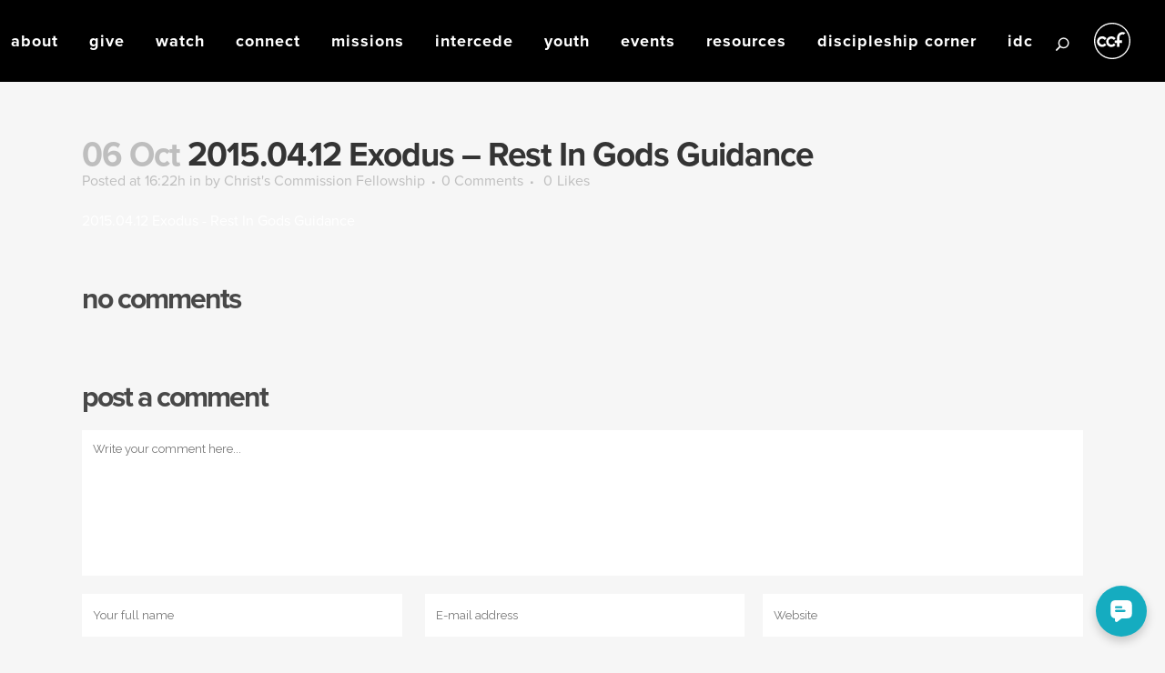

--- FILE ---
content_type: text/html; charset=utf-8
request_url: https://www.google.com/recaptcha/api2/anchor?ar=1&k=6LegmVAaAAAAANVVuhxbTnQkjafCoySi_55ug1yn&co=aHR0cHM6Ly93d3cuY2NmLm9yZy5waDo0NDM.&hl=en&v=PoyoqOPhxBO7pBk68S4YbpHZ&size=invisible&anchor-ms=20000&execute-ms=30000&cb=q1it859pyptl
body_size: 48959
content:
<!DOCTYPE HTML><html dir="ltr" lang="en"><head><meta http-equiv="Content-Type" content="text/html; charset=UTF-8">
<meta http-equiv="X-UA-Compatible" content="IE=edge">
<title>reCAPTCHA</title>
<style type="text/css">
/* cyrillic-ext */
@font-face {
  font-family: 'Roboto';
  font-style: normal;
  font-weight: 400;
  font-stretch: 100%;
  src: url(//fonts.gstatic.com/s/roboto/v48/KFO7CnqEu92Fr1ME7kSn66aGLdTylUAMa3GUBHMdazTgWw.woff2) format('woff2');
  unicode-range: U+0460-052F, U+1C80-1C8A, U+20B4, U+2DE0-2DFF, U+A640-A69F, U+FE2E-FE2F;
}
/* cyrillic */
@font-face {
  font-family: 'Roboto';
  font-style: normal;
  font-weight: 400;
  font-stretch: 100%;
  src: url(//fonts.gstatic.com/s/roboto/v48/KFO7CnqEu92Fr1ME7kSn66aGLdTylUAMa3iUBHMdazTgWw.woff2) format('woff2');
  unicode-range: U+0301, U+0400-045F, U+0490-0491, U+04B0-04B1, U+2116;
}
/* greek-ext */
@font-face {
  font-family: 'Roboto';
  font-style: normal;
  font-weight: 400;
  font-stretch: 100%;
  src: url(//fonts.gstatic.com/s/roboto/v48/KFO7CnqEu92Fr1ME7kSn66aGLdTylUAMa3CUBHMdazTgWw.woff2) format('woff2');
  unicode-range: U+1F00-1FFF;
}
/* greek */
@font-face {
  font-family: 'Roboto';
  font-style: normal;
  font-weight: 400;
  font-stretch: 100%;
  src: url(//fonts.gstatic.com/s/roboto/v48/KFO7CnqEu92Fr1ME7kSn66aGLdTylUAMa3-UBHMdazTgWw.woff2) format('woff2');
  unicode-range: U+0370-0377, U+037A-037F, U+0384-038A, U+038C, U+038E-03A1, U+03A3-03FF;
}
/* math */
@font-face {
  font-family: 'Roboto';
  font-style: normal;
  font-weight: 400;
  font-stretch: 100%;
  src: url(//fonts.gstatic.com/s/roboto/v48/KFO7CnqEu92Fr1ME7kSn66aGLdTylUAMawCUBHMdazTgWw.woff2) format('woff2');
  unicode-range: U+0302-0303, U+0305, U+0307-0308, U+0310, U+0312, U+0315, U+031A, U+0326-0327, U+032C, U+032F-0330, U+0332-0333, U+0338, U+033A, U+0346, U+034D, U+0391-03A1, U+03A3-03A9, U+03B1-03C9, U+03D1, U+03D5-03D6, U+03F0-03F1, U+03F4-03F5, U+2016-2017, U+2034-2038, U+203C, U+2040, U+2043, U+2047, U+2050, U+2057, U+205F, U+2070-2071, U+2074-208E, U+2090-209C, U+20D0-20DC, U+20E1, U+20E5-20EF, U+2100-2112, U+2114-2115, U+2117-2121, U+2123-214F, U+2190, U+2192, U+2194-21AE, U+21B0-21E5, U+21F1-21F2, U+21F4-2211, U+2213-2214, U+2216-22FF, U+2308-230B, U+2310, U+2319, U+231C-2321, U+2336-237A, U+237C, U+2395, U+239B-23B7, U+23D0, U+23DC-23E1, U+2474-2475, U+25AF, U+25B3, U+25B7, U+25BD, U+25C1, U+25CA, U+25CC, U+25FB, U+266D-266F, U+27C0-27FF, U+2900-2AFF, U+2B0E-2B11, U+2B30-2B4C, U+2BFE, U+3030, U+FF5B, U+FF5D, U+1D400-1D7FF, U+1EE00-1EEFF;
}
/* symbols */
@font-face {
  font-family: 'Roboto';
  font-style: normal;
  font-weight: 400;
  font-stretch: 100%;
  src: url(//fonts.gstatic.com/s/roboto/v48/KFO7CnqEu92Fr1ME7kSn66aGLdTylUAMaxKUBHMdazTgWw.woff2) format('woff2');
  unicode-range: U+0001-000C, U+000E-001F, U+007F-009F, U+20DD-20E0, U+20E2-20E4, U+2150-218F, U+2190, U+2192, U+2194-2199, U+21AF, U+21E6-21F0, U+21F3, U+2218-2219, U+2299, U+22C4-22C6, U+2300-243F, U+2440-244A, U+2460-24FF, U+25A0-27BF, U+2800-28FF, U+2921-2922, U+2981, U+29BF, U+29EB, U+2B00-2BFF, U+4DC0-4DFF, U+FFF9-FFFB, U+10140-1018E, U+10190-1019C, U+101A0, U+101D0-101FD, U+102E0-102FB, U+10E60-10E7E, U+1D2C0-1D2D3, U+1D2E0-1D37F, U+1F000-1F0FF, U+1F100-1F1AD, U+1F1E6-1F1FF, U+1F30D-1F30F, U+1F315, U+1F31C, U+1F31E, U+1F320-1F32C, U+1F336, U+1F378, U+1F37D, U+1F382, U+1F393-1F39F, U+1F3A7-1F3A8, U+1F3AC-1F3AF, U+1F3C2, U+1F3C4-1F3C6, U+1F3CA-1F3CE, U+1F3D4-1F3E0, U+1F3ED, U+1F3F1-1F3F3, U+1F3F5-1F3F7, U+1F408, U+1F415, U+1F41F, U+1F426, U+1F43F, U+1F441-1F442, U+1F444, U+1F446-1F449, U+1F44C-1F44E, U+1F453, U+1F46A, U+1F47D, U+1F4A3, U+1F4B0, U+1F4B3, U+1F4B9, U+1F4BB, U+1F4BF, U+1F4C8-1F4CB, U+1F4D6, U+1F4DA, U+1F4DF, U+1F4E3-1F4E6, U+1F4EA-1F4ED, U+1F4F7, U+1F4F9-1F4FB, U+1F4FD-1F4FE, U+1F503, U+1F507-1F50B, U+1F50D, U+1F512-1F513, U+1F53E-1F54A, U+1F54F-1F5FA, U+1F610, U+1F650-1F67F, U+1F687, U+1F68D, U+1F691, U+1F694, U+1F698, U+1F6AD, U+1F6B2, U+1F6B9-1F6BA, U+1F6BC, U+1F6C6-1F6CF, U+1F6D3-1F6D7, U+1F6E0-1F6EA, U+1F6F0-1F6F3, U+1F6F7-1F6FC, U+1F700-1F7FF, U+1F800-1F80B, U+1F810-1F847, U+1F850-1F859, U+1F860-1F887, U+1F890-1F8AD, U+1F8B0-1F8BB, U+1F8C0-1F8C1, U+1F900-1F90B, U+1F93B, U+1F946, U+1F984, U+1F996, U+1F9E9, U+1FA00-1FA6F, U+1FA70-1FA7C, U+1FA80-1FA89, U+1FA8F-1FAC6, U+1FACE-1FADC, U+1FADF-1FAE9, U+1FAF0-1FAF8, U+1FB00-1FBFF;
}
/* vietnamese */
@font-face {
  font-family: 'Roboto';
  font-style: normal;
  font-weight: 400;
  font-stretch: 100%;
  src: url(//fonts.gstatic.com/s/roboto/v48/KFO7CnqEu92Fr1ME7kSn66aGLdTylUAMa3OUBHMdazTgWw.woff2) format('woff2');
  unicode-range: U+0102-0103, U+0110-0111, U+0128-0129, U+0168-0169, U+01A0-01A1, U+01AF-01B0, U+0300-0301, U+0303-0304, U+0308-0309, U+0323, U+0329, U+1EA0-1EF9, U+20AB;
}
/* latin-ext */
@font-face {
  font-family: 'Roboto';
  font-style: normal;
  font-weight: 400;
  font-stretch: 100%;
  src: url(//fonts.gstatic.com/s/roboto/v48/KFO7CnqEu92Fr1ME7kSn66aGLdTylUAMa3KUBHMdazTgWw.woff2) format('woff2');
  unicode-range: U+0100-02BA, U+02BD-02C5, U+02C7-02CC, U+02CE-02D7, U+02DD-02FF, U+0304, U+0308, U+0329, U+1D00-1DBF, U+1E00-1E9F, U+1EF2-1EFF, U+2020, U+20A0-20AB, U+20AD-20C0, U+2113, U+2C60-2C7F, U+A720-A7FF;
}
/* latin */
@font-face {
  font-family: 'Roboto';
  font-style: normal;
  font-weight: 400;
  font-stretch: 100%;
  src: url(//fonts.gstatic.com/s/roboto/v48/KFO7CnqEu92Fr1ME7kSn66aGLdTylUAMa3yUBHMdazQ.woff2) format('woff2');
  unicode-range: U+0000-00FF, U+0131, U+0152-0153, U+02BB-02BC, U+02C6, U+02DA, U+02DC, U+0304, U+0308, U+0329, U+2000-206F, U+20AC, U+2122, U+2191, U+2193, U+2212, U+2215, U+FEFF, U+FFFD;
}
/* cyrillic-ext */
@font-face {
  font-family: 'Roboto';
  font-style: normal;
  font-weight: 500;
  font-stretch: 100%;
  src: url(//fonts.gstatic.com/s/roboto/v48/KFO7CnqEu92Fr1ME7kSn66aGLdTylUAMa3GUBHMdazTgWw.woff2) format('woff2');
  unicode-range: U+0460-052F, U+1C80-1C8A, U+20B4, U+2DE0-2DFF, U+A640-A69F, U+FE2E-FE2F;
}
/* cyrillic */
@font-face {
  font-family: 'Roboto';
  font-style: normal;
  font-weight: 500;
  font-stretch: 100%;
  src: url(//fonts.gstatic.com/s/roboto/v48/KFO7CnqEu92Fr1ME7kSn66aGLdTylUAMa3iUBHMdazTgWw.woff2) format('woff2');
  unicode-range: U+0301, U+0400-045F, U+0490-0491, U+04B0-04B1, U+2116;
}
/* greek-ext */
@font-face {
  font-family: 'Roboto';
  font-style: normal;
  font-weight: 500;
  font-stretch: 100%;
  src: url(//fonts.gstatic.com/s/roboto/v48/KFO7CnqEu92Fr1ME7kSn66aGLdTylUAMa3CUBHMdazTgWw.woff2) format('woff2');
  unicode-range: U+1F00-1FFF;
}
/* greek */
@font-face {
  font-family: 'Roboto';
  font-style: normal;
  font-weight: 500;
  font-stretch: 100%;
  src: url(//fonts.gstatic.com/s/roboto/v48/KFO7CnqEu92Fr1ME7kSn66aGLdTylUAMa3-UBHMdazTgWw.woff2) format('woff2');
  unicode-range: U+0370-0377, U+037A-037F, U+0384-038A, U+038C, U+038E-03A1, U+03A3-03FF;
}
/* math */
@font-face {
  font-family: 'Roboto';
  font-style: normal;
  font-weight: 500;
  font-stretch: 100%;
  src: url(//fonts.gstatic.com/s/roboto/v48/KFO7CnqEu92Fr1ME7kSn66aGLdTylUAMawCUBHMdazTgWw.woff2) format('woff2');
  unicode-range: U+0302-0303, U+0305, U+0307-0308, U+0310, U+0312, U+0315, U+031A, U+0326-0327, U+032C, U+032F-0330, U+0332-0333, U+0338, U+033A, U+0346, U+034D, U+0391-03A1, U+03A3-03A9, U+03B1-03C9, U+03D1, U+03D5-03D6, U+03F0-03F1, U+03F4-03F5, U+2016-2017, U+2034-2038, U+203C, U+2040, U+2043, U+2047, U+2050, U+2057, U+205F, U+2070-2071, U+2074-208E, U+2090-209C, U+20D0-20DC, U+20E1, U+20E5-20EF, U+2100-2112, U+2114-2115, U+2117-2121, U+2123-214F, U+2190, U+2192, U+2194-21AE, U+21B0-21E5, U+21F1-21F2, U+21F4-2211, U+2213-2214, U+2216-22FF, U+2308-230B, U+2310, U+2319, U+231C-2321, U+2336-237A, U+237C, U+2395, U+239B-23B7, U+23D0, U+23DC-23E1, U+2474-2475, U+25AF, U+25B3, U+25B7, U+25BD, U+25C1, U+25CA, U+25CC, U+25FB, U+266D-266F, U+27C0-27FF, U+2900-2AFF, U+2B0E-2B11, U+2B30-2B4C, U+2BFE, U+3030, U+FF5B, U+FF5D, U+1D400-1D7FF, U+1EE00-1EEFF;
}
/* symbols */
@font-face {
  font-family: 'Roboto';
  font-style: normal;
  font-weight: 500;
  font-stretch: 100%;
  src: url(//fonts.gstatic.com/s/roboto/v48/KFO7CnqEu92Fr1ME7kSn66aGLdTylUAMaxKUBHMdazTgWw.woff2) format('woff2');
  unicode-range: U+0001-000C, U+000E-001F, U+007F-009F, U+20DD-20E0, U+20E2-20E4, U+2150-218F, U+2190, U+2192, U+2194-2199, U+21AF, U+21E6-21F0, U+21F3, U+2218-2219, U+2299, U+22C4-22C6, U+2300-243F, U+2440-244A, U+2460-24FF, U+25A0-27BF, U+2800-28FF, U+2921-2922, U+2981, U+29BF, U+29EB, U+2B00-2BFF, U+4DC0-4DFF, U+FFF9-FFFB, U+10140-1018E, U+10190-1019C, U+101A0, U+101D0-101FD, U+102E0-102FB, U+10E60-10E7E, U+1D2C0-1D2D3, U+1D2E0-1D37F, U+1F000-1F0FF, U+1F100-1F1AD, U+1F1E6-1F1FF, U+1F30D-1F30F, U+1F315, U+1F31C, U+1F31E, U+1F320-1F32C, U+1F336, U+1F378, U+1F37D, U+1F382, U+1F393-1F39F, U+1F3A7-1F3A8, U+1F3AC-1F3AF, U+1F3C2, U+1F3C4-1F3C6, U+1F3CA-1F3CE, U+1F3D4-1F3E0, U+1F3ED, U+1F3F1-1F3F3, U+1F3F5-1F3F7, U+1F408, U+1F415, U+1F41F, U+1F426, U+1F43F, U+1F441-1F442, U+1F444, U+1F446-1F449, U+1F44C-1F44E, U+1F453, U+1F46A, U+1F47D, U+1F4A3, U+1F4B0, U+1F4B3, U+1F4B9, U+1F4BB, U+1F4BF, U+1F4C8-1F4CB, U+1F4D6, U+1F4DA, U+1F4DF, U+1F4E3-1F4E6, U+1F4EA-1F4ED, U+1F4F7, U+1F4F9-1F4FB, U+1F4FD-1F4FE, U+1F503, U+1F507-1F50B, U+1F50D, U+1F512-1F513, U+1F53E-1F54A, U+1F54F-1F5FA, U+1F610, U+1F650-1F67F, U+1F687, U+1F68D, U+1F691, U+1F694, U+1F698, U+1F6AD, U+1F6B2, U+1F6B9-1F6BA, U+1F6BC, U+1F6C6-1F6CF, U+1F6D3-1F6D7, U+1F6E0-1F6EA, U+1F6F0-1F6F3, U+1F6F7-1F6FC, U+1F700-1F7FF, U+1F800-1F80B, U+1F810-1F847, U+1F850-1F859, U+1F860-1F887, U+1F890-1F8AD, U+1F8B0-1F8BB, U+1F8C0-1F8C1, U+1F900-1F90B, U+1F93B, U+1F946, U+1F984, U+1F996, U+1F9E9, U+1FA00-1FA6F, U+1FA70-1FA7C, U+1FA80-1FA89, U+1FA8F-1FAC6, U+1FACE-1FADC, U+1FADF-1FAE9, U+1FAF0-1FAF8, U+1FB00-1FBFF;
}
/* vietnamese */
@font-face {
  font-family: 'Roboto';
  font-style: normal;
  font-weight: 500;
  font-stretch: 100%;
  src: url(//fonts.gstatic.com/s/roboto/v48/KFO7CnqEu92Fr1ME7kSn66aGLdTylUAMa3OUBHMdazTgWw.woff2) format('woff2');
  unicode-range: U+0102-0103, U+0110-0111, U+0128-0129, U+0168-0169, U+01A0-01A1, U+01AF-01B0, U+0300-0301, U+0303-0304, U+0308-0309, U+0323, U+0329, U+1EA0-1EF9, U+20AB;
}
/* latin-ext */
@font-face {
  font-family: 'Roboto';
  font-style: normal;
  font-weight: 500;
  font-stretch: 100%;
  src: url(//fonts.gstatic.com/s/roboto/v48/KFO7CnqEu92Fr1ME7kSn66aGLdTylUAMa3KUBHMdazTgWw.woff2) format('woff2');
  unicode-range: U+0100-02BA, U+02BD-02C5, U+02C7-02CC, U+02CE-02D7, U+02DD-02FF, U+0304, U+0308, U+0329, U+1D00-1DBF, U+1E00-1E9F, U+1EF2-1EFF, U+2020, U+20A0-20AB, U+20AD-20C0, U+2113, U+2C60-2C7F, U+A720-A7FF;
}
/* latin */
@font-face {
  font-family: 'Roboto';
  font-style: normal;
  font-weight: 500;
  font-stretch: 100%;
  src: url(//fonts.gstatic.com/s/roboto/v48/KFO7CnqEu92Fr1ME7kSn66aGLdTylUAMa3yUBHMdazQ.woff2) format('woff2');
  unicode-range: U+0000-00FF, U+0131, U+0152-0153, U+02BB-02BC, U+02C6, U+02DA, U+02DC, U+0304, U+0308, U+0329, U+2000-206F, U+20AC, U+2122, U+2191, U+2193, U+2212, U+2215, U+FEFF, U+FFFD;
}
/* cyrillic-ext */
@font-face {
  font-family: 'Roboto';
  font-style: normal;
  font-weight: 900;
  font-stretch: 100%;
  src: url(//fonts.gstatic.com/s/roboto/v48/KFO7CnqEu92Fr1ME7kSn66aGLdTylUAMa3GUBHMdazTgWw.woff2) format('woff2');
  unicode-range: U+0460-052F, U+1C80-1C8A, U+20B4, U+2DE0-2DFF, U+A640-A69F, U+FE2E-FE2F;
}
/* cyrillic */
@font-face {
  font-family: 'Roboto';
  font-style: normal;
  font-weight: 900;
  font-stretch: 100%;
  src: url(//fonts.gstatic.com/s/roboto/v48/KFO7CnqEu92Fr1ME7kSn66aGLdTylUAMa3iUBHMdazTgWw.woff2) format('woff2');
  unicode-range: U+0301, U+0400-045F, U+0490-0491, U+04B0-04B1, U+2116;
}
/* greek-ext */
@font-face {
  font-family: 'Roboto';
  font-style: normal;
  font-weight: 900;
  font-stretch: 100%;
  src: url(//fonts.gstatic.com/s/roboto/v48/KFO7CnqEu92Fr1ME7kSn66aGLdTylUAMa3CUBHMdazTgWw.woff2) format('woff2');
  unicode-range: U+1F00-1FFF;
}
/* greek */
@font-face {
  font-family: 'Roboto';
  font-style: normal;
  font-weight: 900;
  font-stretch: 100%;
  src: url(//fonts.gstatic.com/s/roboto/v48/KFO7CnqEu92Fr1ME7kSn66aGLdTylUAMa3-UBHMdazTgWw.woff2) format('woff2');
  unicode-range: U+0370-0377, U+037A-037F, U+0384-038A, U+038C, U+038E-03A1, U+03A3-03FF;
}
/* math */
@font-face {
  font-family: 'Roboto';
  font-style: normal;
  font-weight: 900;
  font-stretch: 100%;
  src: url(//fonts.gstatic.com/s/roboto/v48/KFO7CnqEu92Fr1ME7kSn66aGLdTylUAMawCUBHMdazTgWw.woff2) format('woff2');
  unicode-range: U+0302-0303, U+0305, U+0307-0308, U+0310, U+0312, U+0315, U+031A, U+0326-0327, U+032C, U+032F-0330, U+0332-0333, U+0338, U+033A, U+0346, U+034D, U+0391-03A1, U+03A3-03A9, U+03B1-03C9, U+03D1, U+03D5-03D6, U+03F0-03F1, U+03F4-03F5, U+2016-2017, U+2034-2038, U+203C, U+2040, U+2043, U+2047, U+2050, U+2057, U+205F, U+2070-2071, U+2074-208E, U+2090-209C, U+20D0-20DC, U+20E1, U+20E5-20EF, U+2100-2112, U+2114-2115, U+2117-2121, U+2123-214F, U+2190, U+2192, U+2194-21AE, U+21B0-21E5, U+21F1-21F2, U+21F4-2211, U+2213-2214, U+2216-22FF, U+2308-230B, U+2310, U+2319, U+231C-2321, U+2336-237A, U+237C, U+2395, U+239B-23B7, U+23D0, U+23DC-23E1, U+2474-2475, U+25AF, U+25B3, U+25B7, U+25BD, U+25C1, U+25CA, U+25CC, U+25FB, U+266D-266F, U+27C0-27FF, U+2900-2AFF, U+2B0E-2B11, U+2B30-2B4C, U+2BFE, U+3030, U+FF5B, U+FF5D, U+1D400-1D7FF, U+1EE00-1EEFF;
}
/* symbols */
@font-face {
  font-family: 'Roboto';
  font-style: normal;
  font-weight: 900;
  font-stretch: 100%;
  src: url(//fonts.gstatic.com/s/roboto/v48/KFO7CnqEu92Fr1ME7kSn66aGLdTylUAMaxKUBHMdazTgWw.woff2) format('woff2');
  unicode-range: U+0001-000C, U+000E-001F, U+007F-009F, U+20DD-20E0, U+20E2-20E4, U+2150-218F, U+2190, U+2192, U+2194-2199, U+21AF, U+21E6-21F0, U+21F3, U+2218-2219, U+2299, U+22C4-22C6, U+2300-243F, U+2440-244A, U+2460-24FF, U+25A0-27BF, U+2800-28FF, U+2921-2922, U+2981, U+29BF, U+29EB, U+2B00-2BFF, U+4DC0-4DFF, U+FFF9-FFFB, U+10140-1018E, U+10190-1019C, U+101A0, U+101D0-101FD, U+102E0-102FB, U+10E60-10E7E, U+1D2C0-1D2D3, U+1D2E0-1D37F, U+1F000-1F0FF, U+1F100-1F1AD, U+1F1E6-1F1FF, U+1F30D-1F30F, U+1F315, U+1F31C, U+1F31E, U+1F320-1F32C, U+1F336, U+1F378, U+1F37D, U+1F382, U+1F393-1F39F, U+1F3A7-1F3A8, U+1F3AC-1F3AF, U+1F3C2, U+1F3C4-1F3C6, U+1F3CA-1F3CE, U+1F3D4-1F3E0, U+1F3ED, U+1F3F1-1F3F3, U+1F3F5-1F3F7, U+1F408, U+1F415, U+1F41F, U+1F426, U+1F43F, U+1F441-1F442, U+1F444, U+1F446-1F449, U+1F44C-1F44E, U+1F453, U+1F46A, U+1F47D, U+1F4A3, U+1F4B0, U+1F4B3, U+1F4B9, U+1F4BB, U+1F4BF, U+1F4C8-1F4CB, U+1F4D6, U+1F4DA, U+1F4DF, U+1F4E3-1F4E6, U+1F4EA-1F4ED, U+1F4F7, U+1F4F9-1F4FB, U+1F4FD-1F4FE, U+1F503, U+1F507-1F50B, U+1F50D, U+1F512-1F513, U+1F53E-1F54A, U+1F54F-1F5FA, U+1F610, U+1F650-1F67F, U+1F687, U+1F68D, U+1F691, U+1F694, U+1F698, U+1F6AD, U+1F6B2, U+1F6B9-1F6BA, U+1F6BC, U+1F6C6-1F6CF, U+1F6D3-1F6D7, U+1F6E0-1F6EA, U+1F6F0-1F6F3, U+1F6F7-1F6FC, U+1F700-1F7FF, U+1F800-1F80B, U+1F810-1F847, U+1F850-1F859, U+1F860-1F887, U+1F890-1F8AD, U+1F8B0-1F8BB, U+1F8C0-1F8C1, U+1F900-1F90B, U+1F93B, U+1F946, U+1F984, U+1F996, U+1F9E9, U+1FA00-1FA6F, U+1FA70-1FA7C, U+1FA80-1FA89, U+1FA8F-1FAC6, U+1FACE-1FADC, U+1FADF-1FAE9, U+1FAF0-1FAF8, U+1FB00-1FBFF;
}
/* vietnamese */
@font-face {
  font-family: 'Roboto';
  font-style: normal;
  font-weight: 900;
  font-stretch: 100%;
  src: url(//fonts.gstatic.com/s/roboto/v48/KFO7CnqEu92Fr1ME7kSn66aGLdTylUAMa3OUBHMdazTgWw.woff2) format('woff2');
  unicode-range: U+0102-0103, U+0110-0111, U+0128-0129, U+0168-0169, U+01A0-01A1, U+01AF-01B0, U+0300-0301, U+0303-0304, U+0308-0309, U+0323, U+0329, U+1EA0-1EF9, U+20AB;
}
/* latin-ext */
@font-face {
  font-family: 'Roboto';
  font-style: normal;
  font-weight: 900;
  font-stretch: 100%;
  src: url(//fonts.gstatic.com/s/roboto/v48/KFO7CnqEu92Fr1ME7kSn66aGLdTylUAMa3KUBHMdazTgWw.woff2) format('woff2');
  unicode-range: U+0100-02BA, U+02BD-02C5, U+02C7-02CC, U+02CE-02D7, U+02DD-02FF, U+0304, U+0308, U+0329, U+1D00-1DBF, U+1E00-1E9F, U+1EF2-1EFF, U+2020, U+20A0-20AB, U+20AD-20C0, U+2113, U+2C60-2C7F, U+A720-A7FF;
}
/* latin */
@font-face {
  font-family: 'Roboto';
  font-style: normal;
  font-weight: 900;
  font-stretch: 100%;
  src: url(//fonts.gstatic.com/s/roboto/v48/KFO7CnqEu92Fr1ME7kSn66aGLdTylUAMa3yUBHMdazQ.woff2) format('woff2');
  unicode-range: U+0000-00FF, U+0131, U+0152-0153, U+02BB-02BC, U+02C6, U+02DA, U+02DC, U+0304, U+0308, U+0329, U+2000-206F, U+20AC, U+2122, U+2191, U+2193, U+2212, U+2215, U+FEFF, U+FFFD;
}

</style>
<link rel="stylesheet" type="text/css" href="https://www.gstatic.com/recaptcha/releases/PoyoqOPhxBO7pBk68S4YbpHZ/styles__ltr.css">
<script nonce="n1VszwsZFPUQZZ63FwP9qw" type="text/javascript">window['__recaptcha_api'] = 'https://www.google.com/recaptcha/api2/';</script>
<script type="text/javascript" src="https://www.gstatic.com/recaptcha/releases/PoyoqOPhxBO7pBk68S4YbpHZ/recaptcha__en.js" nonce="n1VszwsZFPUQZZ63FwP9qw">
      
    </script></head>
<body><div id="rc-anchor-alert" class="rc-anchor-alert"></div>
<input type="hidden" id="recaptcha-token" value="[base64]">
<script type="text/javascript" nonce="n1VszwsZFPUQZZ63FwP9qw">
      recaptcha.anchor.Main.init("[\x22ainput\x22,[\x22bgdata\x22,\x22\x22,\[base64]/[base64]/bmV3IFpbdF0obVswXSk6Sz09Mj9uZXcgWlt0XShtWzBdLG1bMV0pOks9PTM/bmV3IFpbdF0obVswXSxtWzFdLG1bMl0pOks9PTQ/[base64]/[base64]/[base64]/[base64]/[base64]/[base64]/[base64]/[base64]/[base64]/[base64]/[base64]/[base64]/[base64]/[base64]\\u003d\\u003d\x22,\[base64]\\u003d\x22,\x22fcKsYRvCo1BbwoTChy/CpVrDryQnwqzDq8Kwwo7DiH1GXsOSw5cxMwwKwoVJw6wQEcO2w7MPwrcWIEJ/wo5JWcKew4bDksOkw6gyJsOew4/[base64]/Dh8OGMB/CqiDCncOSw4jDtCTDrsO/w49xXSvChllbNkLCp8KzdHp8w5rCusK+XER+UcKhdX/[base64]/[base64]/Dvh/DoEnCm1Q0Y8Ouw4MMwpNHwrJdWkfCusOQVmchKsKfTG4TwpoTGk/[base64]/CqAjDnsKmfFhYDMKiH8K/wrvCv21+w7TCsxjDnzvDrMOGwp0cWnHCjsKePDpIwqwUwowWwqvCnsKtbChYwr3CiMOrw7g2XnzDgsKqw4nCk21bw5TDucKGDSw+UMONLsODw7/[base64]/CnFnDrAsMwoQFW8OYfcK9w5YGV8K0wpXCgcKdw7NRIQjDoMKIAEgadsOfb8OwdX/CiW/[base64]/DtsKofGp+aCjCsh4Wwo5CwrtVGcKww5bDqsOYw44Ew5IGZAsVYUfCicKYAxDDrcOyd8Kkfw/Ch8Kpw6zDucO8JcOvwrQgdyQ+wofDhMOuc33Cr8Oew5rCpcOPwrQ/GcK3TEUBJERZLMOOWMKGQcOsdADCujnDqMOqw4tWZwzDrcO9w7nDkhR9a8Ovwpdew4hLw5siwpXCulMzbj/Du2HDq8OrYcOywqtnwqLDnsOYwqrDs8OoCFBKSl3DmHAbwr/DnT8odsOzM8K/w4vDssObwoHDtcK0wpUXYcOBwpLCs8K2XMKXw78qXcKVw53Cg8OVfMKbNA/CvyDDpMOEw6B7UGUEaMKWw7HCm8KXwp5Cw5Jvw5USw6dDw5Qew6lHJsKTKWATwoDCqsOhwq7Cj8K1bDszwrvCp8O9w5BvagnCvcOowoQ4c8KdeCtDBMK4CB4sw5p3O8OcHAx5WcK7wrdxH8KVGDHCn3s+w6NVwqLDv8OUw77Cul/[base64]/[base64]/[base64]/[base64]/[base64]/w45fABZzw70Awpd3XRcpGBXCgsK/ZwrDtsK5wpHDtzjDm8Kiw4/DlhQKSToEw4nCt8OJHGUUw5UbLRoOLTTDsiwOwqPCrcKtHmx9Y0wTw6zChSPChTrCr8K1w4/[base64]/CiCfDpcKrO8Odw63DkcOewprDncKlw5bDozYRPVdhCsObZXXDrxDCqgYTWGViWcKDw5rCjcKJR8K3wqsTAcKERcKTwoBxw5UWZsK0wppTwqLCjHIUc0UBwofCi3rDlMKQG1PDvMOzw6E3wo3CoizDghpjw5MKCsOJwp4KwrsDBH7CvcKEw7UPwpjDvDTCh3NqPV/DqsK5MgQtwqUVwq9xMRLDqzvDn8K/w7MMw7fDuUIdw7cGwoJGaD3CnMOcwr0rwocNwq9lw5BOw5R/wrYddwI1wpzCry7Dt8KFwrrDmUkmQ8KFw5XDhMKJOlUKThfCi8KbfBnDlMOdV8OYw7bCiR5+BcKVwpYCAMOjwoVQaMKOBcKxU2o3wo3Dh8O9w6/CpX4ww6B9wpXCiCfDlMK4Yx9Nw7xTw5tkKh3DnsOjWGTCigUIwrF7w7w1EsOERA5Ow4HCq8K6acKVw6Vawol+bRBeIDzDtQYxLsO7TQ3DtMOxRMKmUWg1LMO/IcOKw4vDpDbDgMO2wpYBw5NjBHpGw6HCjDc2YcO/w6sjwpDCrcKyDWMdw63Dnh8ywrnDmBhUIy7DqHnDlMKzQGtIwrfDtMK0w551wrbDuUfDm0/Ci3rCo1kXCFXCrMKAw5AIL8KDLFkLw50swqw4w73Ds1IvFMO9wpbDisK8w7zDjsKDFMKKK8OJOcOyQsKgOMKjwo7CuMOJZMOFPGlQw4jCisK7JMOwG8K/cBfDljnCh8O3worDt8OlEjx3w4/[base64]/DtMKmaG3Dg8OudR1qFXAewo7CkMKeZcK1a2zCs8OtOVdHXT82w6QSLcKJwp/Cm8KCwrNnR8OOPW8SwrTCpAtAJcK5w7DDnUwYfG1pw4/[base64]/w5vDhsOEw4odAgVwwrLCp8Kgw71EIMKBw4bDicKfbcKPwq/CvsKcw7LCg1tvP8K8wplGw7deI8O7wqvCssKgCgfCocOnUiXCgMKPJBLDn8K7wo3Chi7DoAfCiMO0wppiw4fCt8OuD0nDjC3DtV7DjcO5wr/[base64]/RMKYw4RpEzoYwobDlRHCjGYTw7jDohDDqAzCuFRQw6cDwrvDm0l7MG3DvnXDgsOrw7VMwqBwWcK0wpfDkkfDmcKOwqMGw5vCl8K6w63CpTjDrMKJw5MebcOEUC3DqcOnwplkKEFxw5shUcKsw53CljjDmsKPw7/CkCzDp8OJeXzCsmbClG/DqCdkPcOKbMKhQ8OXS8Kzw6g3EMOtVxI8w5tsYMKLw4bCkAYKBGB8KUI9w4rDpsKKw701KsOQPgofUj5iOMKdOVJADj5bLSRMwosWacKzw6cIwonCr8OKwr5edj9HHsKjw5xnwobDtMOqB8OWR8O/wpXCpMK/JxIkwrXCpMKAA8KaZ8K4wpXClMOGw6JBZW96XsKpR1FeB0Bpw4vCtcKuMmVsVTljJcKnw5Zsw59nw4Qewrsgw4vCmUwrLcOlw6AbHsORwpHDgwAbw43DjHrCn8KWZ0nCkMONFmpaw7Mtw7ZgwpoZacKrV8KkFnnCr8K6TMKufnE5A8Odw7Uvw4pWbMK/OEBqwrnCnUhxAcKzLwjDthfCuMOew6/CrSYePsKTQcO+FifDosKRAybCpsKYYkDCosOOXHvDgsOfPiPCqyHDoSjCn07DnWnDpBMVwprCi8K8UMK/w4Flw5ZOwpvCo8OSDHhSHAh/woTDrsOfwokqwrDClVrCryQtPGTChcKgXwLDscKyBkfCqMKcT1PDvALDtcOXKzjCmR/CtsKYwod+asONP0lfw5VmwrnCrcKRw4RPPyIlw6zDg8OaI8OLwpLDlMO3w6YkwrUWMBJIIQ/DmMO6dH3DscOewonCnlfCshDCosKcHsKPw5AGwrTCqnRGAjcGwrbCjybDmcK2w5vCtHEQwpkXw6ZeUsOHw5XDtMOEUMOgwqBQw48hw64LSGFCMDXDjHjDkUDDiMOBPsKkX3Y3w7xvE8OUfxBrw53DoMKfdXPChsKHFU1lVMOYe8OIN0PDjlwNwoJBM2/Drj42P1LCjMKOTsOzw5zDlHQUw7sJwoIZwp3DtGBYwqrDncK4w7VBwq7CsMK7w4tOC8OJwobCpmJESMKMb8OVKwFMw7pQTWLDkMKkPMK5w4U5U8ORY0HDh2LCkcKYwrbDgsKmwqVlf8KJVcO9w5PDrMKyw5k9woHDvjXDtsKqwpsPZB1hBCMYwo/[base64]/ZsK9w4IhC8OFPmYucVXDicK9XMKPAMOOaAVZAcK8bMOeQBd9CDLDgsOSw7ZYH8OZTl87KExQw7HCjcOMVWfDmybDtSrCgHvCvMKpwoIYBsO/wqTCvirCs8OuUwrDk000VhNrbsKsasKwcDrDvCNmw55fLgzCv8OsworCr8O/fBpAw5nCrGhuFnTDu8KAw6jCgcO8w6zDvsKGw77DmcKhwrtTXGzCtMK3Jno6K8K4w70Gw6/[base64]/Dkwx6CcOTdhrDlsOhwpBrbDJ0wqwGwrgkA1TCssKvDHhLSWgcworChMKsEC/CpE/DumQpZ8OuVcKtwrUbwozCusOxw7LCt8OVwpw2NcOwwpVdLsKfw43Ci13ChsO+wpzChC5Aw4HCq3bCmxLCjcOcUy/DjlJgw6jDm1YgwpzCo8KKw4jDnWrCg8O0w6oDwpLDu0nDvsKiExx+w7nDiifCvsKwIMOcOsOyCUPDqAx/acOJf8OjXE3Ct8OAw4I1HHzDmhkwacKIw4fDvMK1J8OnN8OOO8KRw7vCgULCownDvcO1K8KhwoBcw4TDuhdnaRLDhBTCvGN0VUpBw5zDhUfCusOnLDnCrsKuYMKEYcKtbn/Cq8KiwpHDn8KTJxvColnDtGk0w4PCqMKDw5rCkcKOwqxoYyfCs8Kgw6lWNMOOw4TDvg7DoMOEwr/DjElVeMOXwolhNsKnwojCgHlbFRXDm2Ujwr3DvMKQw5EdeGzCmilaw5nCpFsrDWzDm19GY8OtwoNlI8OUT3Vuw7PClsK3w6DDj8OIwqHDvDbDucOVwrHCjmLDt8O6w7fChMKNw4dgOgHDg8K2w5PDg8OICDJlWl3Du8Olw6VeU8OrZcOyw5BmY8K/[base64]/Ci1rDtkvCosKewpnChhEqwphGEsKFO8KPPsKjNMOPdg7Dh8ONwqg6NxvDqgtEw7bCiDZTw45ZeltTw7MLw7Vlw7TCgsKoZcKxBjg0wqkzHsO9w5rDh8Oia3nDqT0ew6Akw5rDv8OZPF/DjsOgaFPDoMKzwozCtcOiw7/CkMKzecOiE3PDmcK7NMK7wqgYSAzDmcOowrcBdsKqwqLDkBgVGsOWe8K4wrnCqsK+ORrCh8K/NMKfw6nDoyrCnxbDscOSGxMYwr3CqsOsZjwTw6RlwrIXMcOKwqptD8KOwpvDpgjCiBYbMcOZw6bClQ1iw43Cg3hOw6NFw6Ayw4M/[base64]/CsW0IYDLCocOqSB9Rw6wTw7rCq8KiMcK1wrtaw4rCs8OjCT0hBMKfIsOMw5nDqkXCusKswrfCtMO5asKFworDmsOnSTDCp8OrVsKRwrcIVBU9CcKMw6JCNMKtwovCoTXClMKITAfCiS/DmsOKUsOhw6DDqsOxw7gww5VYw6Uqw5NUwpPDpFZPw6jDvcOaYW1aw4cowotQw4MtwpAmBsKnwqPCpAReBMKtLsObw6nDp8OEO0nCjUjChsOYNsKxeVTClMK8wo/DksO4b2HDr007w6duw6fCmAZLwoI3GBjDhcKEX8OMw5/CmSoNw7ggPCPCrSnCoT4zPcO4Hj/DkyXDgmjDl8K6eMKHcUDDtMOrDSJYMMKrLxHCqcKHSMOGZsOgwq5OXg3Dk8KYLcOCDMOqwo/DtsKOwrrCrm3CgQAmPcO2e2DDtsK+wp4Fwo/CtMKGwqTCuBEZw6cfwrzCm1vDiiJyAQYfHMOMw6fCisOkJcK5OcOFFcOBMTlCaUdiK8KIw7hYUj3CtsK7wozCqyYtw5PCtQpRdcKbGjXDi8K5wpLDpcOiSVhlS8KOcGDCpAMowp7CpsKNMcKOw5HDoR/[base64]/[base64]/DsENLw7gzCMOJXmnCrm/Ch8OAw7pDw6jCssKIwo7Ck8KZK1fDoMKRw6cXF8OLw6PDnXglwrsXNBIIw4hFw6vDrMOYcAkew6Ztw7zCmMKARsKLwo0swpA5H8Kjw7l/wr3Di0J+LgZDwqUVw6HDp8KnwoHCu0B2wotTwpnDvk/[base64]/wrJAPE/DoALCjMOpw6/DkHLDi8ORLWTDocKtOcOHZcKTwqLCuhrCvMOKw5rCsV3CmMKOw7nDtsKEwqhzw750V8OVdXLCpMKcwp/CizzCucOGw6LDnCQQO8Osw6rDu1TCjFTCq8OvPUHDgkfCoMKIflvCoHYITMKWwqbDjSUxUjHDsMKCw4Q8DQsIw53CiBHDohIsKWFSw57Cslk8WWhEMBbCtUB2w6rDmX/CphjDpsK4wp/DoHUzwq1OScOQw4DDoMOrwrzDml0Nw5pdw5fDtMKtEXJawq/DsMOrwrDCvALCiMODDBV9woR2Tgsww4zDgRY+w6NZw4s3Y8K7bmoAwrhMCMO6w58hF8KHwqDDk8Ohwowpw77CjsOoRMKYw5zDtMONIcOvFsKRw4IlwobDhD0ULFrCk007NB3DmsKzwrnDtsO0wozCtcOtwoTCgVFAw5/Dr8KLw6LDrBlGMMKcXj4NGRHDmzHDnGnCq8K3XMOzIUYIAsOnwpphS8KxcMOywqg1RsKdwpzDrMO6wq5kGVgaUEp7wpvDoAQpHcKmWA7DusOsQAvClAnCisKzw4kDwqfCksO+woERX8K8w4s/w4rCg1jCoMO5wqA1Y8KYawDDvsKWeg9Mw7pDGEPClcKww4zCicKLwo0FWMKleQsGw6UTwpJPw53DgEwcMsOkwo3Dp8K8wrvCh8KUw5LCtwEzw7/CvsOfw7doO8KTwqBXw6rDgXfCscKHworCtFkxwq9NwrjCpS/CtcKiwpVFeMO/w6DDgcOjbjHCmh5Gwq/CqW5EbsO9wpQeGGrDicKdeE3CtcOkC8KyF8OOQcKBJHrCkcK7woLCi8Kyw5PCpTZhw4NIw4xDwr0+UsKkwoMQDF/CpsOjPn3CiBUMJyIaES/DrMKMw6XCpMOYw6TCsUjDuU9mG3XCiE5NP8Ktwp3DnMO/[base64]/CqAbCqSAfw5x/w77Cp8Kww7ZNAWvCuW1uw6o5wrHCt8KIWEUtwp3CvGMWKAkVw6HDrMKpRcO1w6DDiMOEwrLDs8KjwotpwrV3KidTSMOzwr/[base64]/CusOtwpg0w4TCnQHDusOqw7DChsK1OXcZwpVvwq4NJMOmfMKQw4DCv8OjwqfDrcO7w6Yedm/CjWNWCCpKw6lWDcK3w4IMwoliwofDvMKqV8KDIBnCmFzDqmPCu8KmbwZNw4nCssOqCBrDlAJDw6jCrsKHwqPDrl8pw6UJADbDuMK7wqMEw7wvw4ALw7HCiBvDuMKIS3nDmisGODbClMOFw53DncOFWFVywofCscOrwpc9w4k3w7YEMR/CphbDqMKswofClcODw7IWwqvChkHCoFNnw53Ct8OWZG9pwoM8w6DCu0gzWsO4ZcOpa8OFb8OUwpvDvyPDmsOtw5PCrmVWaMO8BsOzAzDDjFwgOMKydMKBw6bDhkQ/BTfDo8Kiw7TDosKQwpBNPjjClSPCuXM5CVg8wo55MsOTw5HCrMKbwqjCr8KRw6jCtMKUaMONw6RNccO+IjBFel/CgcKWw5IYwpsuwpcDWcOYwpLDvQdmwpoEaiwLwpdOwr99G8KGbMKew4DCi8OYw6hqw5TCm8O6wo3DscOZEwHDvAfDnS09dgVBPkTCt8OhLsKDWsKmFsO7GcODTMOeEsKiw7/DsgMPSMKnSycowqXCn0LCusKqwpPCmhLCuB5jw61kw5PCi0kcwofCvcK6wrHDpTvDnnrCqTvCm0E6w77CnUoiA8KsRCrCkMOqGsOYwq/[base64]/w6bCgsK7bsOww63DvU09w7MUwpN7wo9jRcOdwp5gFU02LwnDi3vCncOtw7nCrDDDq8K9OCTDnsKRw5/CksOJw7LCs8K7wpBiwoQqwq0UQxwIwoJpwqRVw7/DnjfCnmwRECppwqrDnTNow6DDu8O/[base64]/[base64]/DgVd8w68wU0HDmsKiYcOCIMKiw7rDhMOKwobCtjvCh2sXwqfCmcKnwoMFOsK9OkrDtMOLWW/CpjdQw40Jw6EGOFTCvS19w7/DrsKrwqAow6c/wqTCsHV8RsKTw4B4woRfwogteDDCgXDDkSNawqLCq8Oxw6/[base64]/Cuww4w5IdJcOwDMOWFcOxPcO9c1DChx9HeCN/wqXCpcOaZsOZMCzDmsKpRcKnw5V0wp7DsXzCgcO8wpTClR3Cv8K3wo3Dk1vCiUXCi8OTw7vDvMKcPsOfMcKLw6FDB8KRwoMMw4vCocK6TcOAwofDgktiwqzDsgwww4d2w7jDkhcow5HDqsOVw7B4D8K2d8KiaTHCpSxkVGAYN8O3YcKYw70EJm/DjBLClHPDg8OmwrnDnxsFwobDvHTCugDCh8K4EMO/L8KhwrfDoMOSbMKAw4DCs8KTLsKaw45WwrsxJcOKH8KnYsOAw78BW0PCpMOXw7XDmUFTBkvCjMO3JcOZwoR/[base64]/[base64]/[base64]/DgMONwrt7b8OgQcKpwrh1BgcRZ8OtwqIywoVIE2VnWxo1IMO+w70hIFNXTCvChMOqHsK/w5bDvmbCvcKkViHCmyjCokpEbsOpw6kgw7TCgcK8w598w4pzwrcVN0ViD0tWb2fDr8KGQMKpdBUkJ8O8wqsdQcOTwoE/[base64]/DgnBYwqXDrGvDo8KBOjnCosKMwoPDgsO1w4cewoB7eWMaJ3ZVD8OcwrxnXV1RwqIpdMOzwrfDuMKwN07Dh8KbwqwaKADCrxUKwpJ4woIdGMKxwqHCjRs/RsOBw7UTwr/DtjzCiMKGMsK4GMO0DF/[base64]/YMO5agHDuzQueMOUwoPCiMOowpMjwosGwrlhwoBhwrVEUnzDlw5/UnrCssO7w4NwZsOXw7xVw6PCiS/[base64]/NULCiG3CocKiwqjCtsK9wr7CoFtyw4bDnW8qw78jYzhgcsO0KMKoZcOlw5jDuMO0wpPDksOXGXFvw7sYD8KywpjCn0gpNsKdW8O6fsKmwprCksOsw4XDsXwUT8KZGcKeb0YmwqbCp8ONC8KoYcK/eVslw6/[base64]/TCsbRgTDki3DmljCk8O6worDvcKWXcOQasK0w4oRHcKpw5Nnw4Mnw4NLwqhGeMOOw4zDlmLCksKbVzQSLcKWw5XDiSVOw4B1bcOdQcOyQSHDgmETBGXCjBhZw5gEW8K4I8KNw4bDhy7CnSDDhMO4RMO9wo3DpmfCsHLDs0bChRMZP8Kmw7/DnxsnwoAcw7rCrXEDIX4qMjstwrrDrhDDpcORCCjClcOAGxddwr8nwqtrwo9kwpHDnVIPw57DqR7Cj8OqO0TCqzhJwrjCkBV/OEDCuxYtd8O6UVnCnFoow5TDtsKJwpsdcHvCtGcPecKGFsOwwqzDtgDCo0LDv8O7RcOWw6zCpMOlwr9RJAPDkMKGYMK9w4x1NsOCwpEewrvCh8OEFMK/w58vw5cVfMO+VhbCq8OswqFgw5DCqMKWw5HDncOTPRLDg8ONHRrCuRTCh3vCksK/[base64]/DjGN1WsOpQU14WMOMw4bDvcKkAcK2CcObY8KIw6wJMVRQwqplGHPCjzfCm8K6w7wTwq4zwqgkLA3CjcKBa1VhwozDmcOBwowKw5PDuMOxw7t/Kg4Gw5Axw6bCicKYKcOtwqthNMK6w4VKPcOdwptENm7Cvm7CjRvCtcKvf8O2w7jDkRJ4w6QZw4w2wppCw7RhwoRmwrVVwrXCqhnDkDPCmRzDn2dbwpIgesK+woVaFThDFCEDw456wrM7wq3DlWhddsKCXsKfccO+w5rDvVRAOsOywojDvMKSw7vCksK/[base64]/WcKGw6QBw7nDnMKSw6HDo8O3w6HCt8OXQXzDunwSwpLDqDPCj1fCusOnGcOuw5ZKMMKLw6woQMORw6UuWVAuwosUwqXCsMO/w47DtcKCHTcRT8KywrrCpXrDiMO6QMKSwqPDtcKjw7LCqzDDo8OhwpJfIMOXAHs8PsOgCVDDmkYaWMO9N8KGwq9mOMOawpzCiQAkGVkfw44awpfDlsKLwoLCrMKgFQBGV8Krw4crwp3CqnhkfsOdwqPCtMOiLyJ0FMOEw6Vzwp7CqMK/[base64]/CgsKFw7vDikVtw4Mxwp7DqXbCpXDCqsOQwqLDix9qYMKUworCsl/CuzI7wrx6wpLDt8OMJD1hw65bwqjDrsOkw6BELUTCncOaHMOLAMK/K1wwYyMaGMOuw7g3JA3Dj8KIb8KYasKUwqXCm8OxwogiN8KOKcOCPmNqV8KpQMK8EsKiw5A7OsOXwozDrsOVUHTDu1/Dg8KqOsKawpE6w4rDq8Omw6jCgcOqDiXDhsOqADTDuMKyw4PChsKwRHfDrcO2YMKLwo0BwpzDgMKWfxPCiXtYWMOEwpjCrC/DpFAGVSHDpsOsWiLCpWLCg8K0OjE/BT7Dmh3Ci8K1Zz3Dn2zDhMOpfcOaw4dPw5bDgsOvwo5mw6/DlgFfwoXCgRLCpBHDiMOUw5o3KCvCucK4w5jCgA/Dj8KACsOBwrRMLMOdRDHCv8KEworCrEzDgmddwp58Cy0Hb1INw5lHw5XClUsJOMK1w7snd8K0wrDDlcO9wqLCrV9VwoQBwrAXwrV0FyLDmQ9NEcKswq/DlxTDthpjPX/[base64]/CvHMAwonClcOmZ8K0S1bDmcKWwrszwrfCvTM/DMKwQsKRwqsYwq0Ewp8cXMOhQilMwqXDicKdwrfDjWXDjsOlwos8w7ZhLmMEwogtBlMbYMKvwpfDvTrCmsKuX8KrwqR/w7fDlD5jw6jDu8KGwrIbGcO0QsOwwqdPw6XCksKkA8O9cRBbwp90wqbCkcOFY8OBwpXCmMO9wpPDmhtbCMKYw5dETAlowqbDrwjDuT3Cp8K6V0LCsj/[base64]/w7QJI3zDp8OKw5DDnMOPK3TDhSHDgEjCtcOkw6QkFjXCmMOlw6NYwpnDo2w/[base64]/CtMK+GFQzLVkpB8KqQsOMe8ORSMO4SQ5hEWNTwr8eIcKmW8KVKcOcwrrDmsO2w50pwqXChjoXw6oPw6vCscKqZsK1EmF4wqTCkB5SP0wfPDZnwphYRMOswpLDqQfDnArCo382csOcYcOfwrrDmcKVf03Ck8KUfSbDi8KVQMKUUiA1ZMOjwpbDn8KbwoLCjEbCtcO/FcKBw4bDmsKXZcOfAMKOw6oNMXEiwpPCg2HCjsKYYW7DtQnCvV49wpnDmTMUfcKOwqjCizrDv08hwpwZwo/CuFXDpA/DiF3DtMKLCcO3w6pEccOlGnLDkcO0w77DnyojPcOIwo7DhXPCi3NEZcKobHPDo8OJQh/[base64]/[base64]/[base64]/I8KFVF/Ci113RsK8BsKkHMO0w50QwoAHWsOUw6PDtsO+EkPDoMK9w4fCmMO8w5tawq0reUINwr/DolAvDsKXY8KUdMKiw68uXRjDjhVJJXYAwq7Ck8Ouwq9tcMKLcR5CPV0jJcOmC1QTOcO1C8OxFH88bMK7w4XCgMO/wojChsOXaBbDscO6wr/Cly0bwq5TwobDljnCmnnCj8OOw4TCv34vW3NdwrNpOTTDhlbCgFFMDH5IKMKVXMKrwo/CvEkcahDDhsKIw7zDuXXDosOdw7jCpSJow7BDUsOsAi5QTMO6LcOkwrrCh1LCnQ18dHDChcKhR253TwN6w77Dh8OLC8KQw4Abw4oRM1tCVMKIbsK/w6rDh8KnPcORwoAVwojDlzHDvsOow7jDrUJFw5s8wr/DosKiFkQ1NcO6JsKuIMOXwrJ4w5EtdD/DvE99dcKRw5pswq7DjzXDuj/CsyTDocOww43CrMKjVBFsLMO+wrHDqsK0w5rDocOoc2rCkHvCgsOqUsKQwoIgwpXDgMKcwrBOwrV7QR8xw7HCjMOaBcOjw6lmwqbCjyTCrT7CkMOdw4XDpsO1asKawrwUwrbCmMO+wpQxwpDDqDPDpBnDrGlKwrnCg23DrA5vUsOzT8O7w5xbw4zDmcOxbMKFOEZ/[base64]/CvcKEwqUyY8O7woTCj8O3Zg3DvkbDvXnDs09QcUjDn8ONwohWIkXDvFtpBGgkwpA1w6bCihFTR8Olw6B2UMO4YHwLw7c5ZsKxw4MdwpdwD2JMbsOqwrtdWFzDtcKaKMKbw6dnK8K/woMCVk3DiVHCuwTDrwbDszddwqgJYsOXwpUcw7MtYQHCicKIVMK4w5zCjEDDsAchw6jDrmXCo0jCqMOEw4DClxgoZVvCpsOFwp9UwrV4UcKaIULDocKIw7XDr0AuBGfChsK6wq9gTwHCp8Orw7pFw67DjMKJZmF7Q8Ojw75/wq7DqMOHJsKIw4jCp8KWw4pAX39xwpTDjyvCg8KQw73CisKNDcO6wq3CmCByw5vCjXgnwpjCjCoewq4HwqbDk1Epwq0Xw4TCj8OPVTLDslzCpS7CqR84w4/DlkXDhivDrkvCl8KNw5DCr3oIcsOjwr/DlBEMworDuwHCnA/DnsKaRsKHRF/CjMOHw6vDjW3DlwZwwpVXwpvCsMKGLsKyTcOML8OAwrIAw7ZqwoE/wqcxw4bDsHDDmcK6w7fDmcKtw4fDhMONw5JXeTjDp2ZRw6sAKsODwoNjSMO9QhZ+woI/wodfwrbDmmTDog/Cnl/[base64]/DliLCvz7CjMOEGyzCqzgUwoBPw6jDv8K5EgIDwrw+w4/DhXvDhEvCpzLDjMO+AFzDqWwYAmkRw7FMw7jCi8ODbjB7wp0hcUZ5bEMtQmTDjsKKwpnDj3zDkVBiKRlpwpHDjVrCrATCksKUWkHDqsK3PijCpMKDa287U2tGCHs/[base64]/DrMO6GMKVw4NTbAwSUcO2w55uwoMRdxVuG0jDql7Cqklaw6/Dm3hLE3gZw7xxw5bDr8OGBMKTw4/ClcKFGsK/HcK8wp8Ow57Ch1VWwqJvwrdlOsOMw43CucO5RwbCkMOowoACJMOpwqXDlcODAcKDw7c4Z27Clxh8w5TClmTDsMOZJ8OIFSZ3w4fCqjk/[base64]/C8Kgwr1FIx0ywoLDk0PDrsKzY8OOwoTDjVvDgMOVw5XCunwPw4XCojnDtcOjw6guEcKga8OBwrPCuGZ/VMK1w41lU8KGw59kw55kK3VmwqvCvcOwwrcHdsOXw57CjylES8Ofw7AvLcOtwrBeHMOlwoHDkzbChMOgCMKKdXnDj2Mnw4zDvhzDqXguwqJYYgoxVX5DwoUVQjgrw6jDkwIPY8OIYsOkAy9Zb0HDt8KYw7t9wrXDnXMtwpDCqDVsGcKUS8KnYVHCsk/DhsK0EcKmworDosOEXMKJRcOsLhsTwrAvwqTCgXl8ScOSw7MXw4bCt8OPCjLDp8KXwq47FifCqil2w7XDmU/DjcKnLMOpU8KcQcOfWGLDhAUHSsKwbsOdw6nDiw5vb8Ozwpw4RV7CncKGw5XCgsOOFhJlwojCtAzDsCcewpV2w78fw6rCvhcIw5EwwqNOw7nCsMKuwrprLiYsE2IqC1rCuDjCs8OYw7FYw5RXAMO3wpZnXQ9Zw5Emw6/[base64]/wq1/woBQwqfDrMK2w6MRwpRYwpvDq8KIw7jCtFLDjcK+dyw1G2Npwq5wwqRqQMORw6HCkWsgI0/ChcKHw6Qew68EPcOvw5VDZC3DgSl/[base64]/CmWJIwpDCiSBbw7PDsTkaeAkxBFzCjcKZDR8pXcKKZwJewopYNz8mXQxkEHwgw6LDmMK9w5vDtHLDpltMwrs9worCp3TCl8O+w4kAKj8KHMOrw7/[base64]/CnwE8wq1oDWQER0zCkHHCj8KrwpbDhMOQBk3DrsKOw4jDmMKWNC9iDUjCrcOWNFfDsSdKwrpOw6dmGWvCp8OTw4FQRVBnBsKFwoRHAMOsw4N3PXFCAy3DgHEBc8OQwoZqwqfCsH/CrsO9wp5kTcKlP2N3LkgUwqvDu8KObsKxw43DoT5VTzPDn2cZwopYw7HCiGp2Xg4wwrHCgQ0nWHERHsO7F8OZw5Ygw47DnyTDj2dFw6nDlDQrw43CozEFFcOxwrNdw6jDqcOUw57CisKuOsOsw5XDv1oEw4N4w69hOMKtH8Kywrlub8OjwoE/wpQhYMOiw5QnBRfDncOIw5UKwpgjTsKWDsOSw7DCtsOFXR59WXzCrwLCqXPDt8KuYsO7w5TCl8OeGwAnEArDlSYgCjU6CcODw54yw6ljFG4RIMOqwqMlQ8Oxwrd9QMO+w7gGwqrCviXCp1lLDcK5w5HCjsK+w6HCusK/w4LDncOHw5XDnsKVwpVAw5RVU8KRZMKlwpMbw5zCuV5nF2xKI8OyXy1vTsKNK3zDljhldn0HwqvCpMONw7LCmMK0bsOUXMKDXn9YwpdZwrHChEs3YcKCcH7DhmnCisKJN3XClcKRL8OVeg9sGsOUDsOdEmnDnglDwr0gwowkXsOUw4jCmMKtwoXCpMOIw5Q6wrV/w5LCr0vCu8O+wrXCgzDCr8Oqwp8oesKoGSrCqsOoD8KqMsKRwqTCoSnCqcK/b8KxOEYxwrDCrcKYw5caNsKQw4DCmQ/[base64]/DgFVIw4LChsOJacODwqDDoSvDjMKNw7dzJMKjwrXDgcOqYAA4csKOw4fCln4bMmAywo/Dh8KYw4BLTyPDqsOswrrDhMKPw7HCjz4Iw6w5w4HDnAnDqcOQYnRNJ28Gw4VLfMK0wopCfnHDjsKJwobDkGAcH8KpPcKCw7s8wrlfB8KING3DhjMxWsOOw4t8wowdW2RfwpMOSmrClyrDhcKyw75NVsKFXl7DucOKw43CpA/[base64]/Ch1c7wpsIXsOfV8KSwqMhCDXDszIVAMKRA0LCrsK4w6BlwpJ7w5wiwqDDjMKvw4HCuWvDgW1nM8OaQFpVfAjDn2tIwobCp1LCscKKPSEnwpcVfUZCw73CrsOpBmDDl0wJdcOJL8K/[base64]/[base64]/UEVtPcOnwo/CsDUVX8KwwrDCpnVKOz3CsB4UZMO5L8KMZ0/Dn8KkQ8KDwpYUwrzDmSvDrSpzOwltBmXDp8OeNk3CocKeDcKTN0dEKsK7w45uQsOQw49Cw7PCuQXChMK3UU/[base64]/[base64]/CvsO2w4jClS5gLnvDrcK9OW1JJ8Oaw4cmTGfCtsOww6PCiT1SwrY0J2pAw4EIw6/DusKXwo8fw5fCisO5wpEywqwGw6IcD0nDs0k/[base64]/Du1oxw551KEchwp8KwrdhGAHDoHNJYMOZw40hwrDDv8KyIMKgesKTw6rDmcOGUEQ3w6LDq8KEwpNjw5bCi1HCg8O8w6lIwoJNw4rDr8OQw6pmTBjDuh8kwqYCw7/DhMOcwrE+OnNAwoI/wq/CugzCl8K/[base64]/w7xMNhjCqxoSYF/CmwvCgjJUVwYIWQ7Ct8Ofe8OjcsOpwp7Cqi7DhcOELsKAw6EWJsO/e0DCp8O+NXw+BcOFAhTCuMO5XDfCjsK1w67DkMOQDMKvLsKvYFpqNBLDj8KNGifCg8Obw4/CocO4QwLCmhwzIcKMOWTCn8OWw7AiDcKaw61+L8KjBMKUw5jDosKiw6rCisOYw4dwTMKmwrcaATAlwpbChMOZO1ZtRwNlwqVQwrtgXcKPecK0w7d9OsKGwoMNw6N3wqbCvmFCw5llw4QPN3xIwqrCjFsRUcOjw40Jw7c3w5FCScOvw5jDg8KNw60yJMK3dnDClS/CssOTw5vCtVXCnRTDkMKVw6TDoiPCuyfCl1rDgsKmw5vCt8KcVcKew4l7M8O5QsKTFMO/LsKbw4EMwrgMw43DksKvwoFhEsKMw5fDsyYqR8KGw7sgwqd0w4JDw5BDSsKBLsO7G8OUCQx5cB99JQXDtAjCgMK0CMOAw7BLRyZmOcO3wp7Co2vDswUSN8K6wq/DgMKAw7bDnsKtNsOMw6jDtmPClMOmwq/DhkIPOcKAwqhMwpt5woFswrwfwpJIwo1VJ0U+RcKCXsOBw7REe8O6wr7DrsKKwrbDosKxQ8OtF0XDosKPbRBdK8OzfzrDqcKCW8OtByJcEMOGIH8Rw6fCuRMDCcK7w5ApwqHCr8KDwqjDrMKDw4nCsELCnB/Cl8OqIyQIGCgYwp3DilXDs1/DtCXCqsKIwoMpwp8rw5IPfV9WfjjCvF0Nwos2w4NOw7fDni7DuwjDnsKvQl1BwqPDscKZw6jDnVjCm8KwacOUw7cewrgeegtqWMKQw4/DhMKiwqbCmcOxC8OBTk7CjwRdw6PCrcOCH8O1wopOwp0FN8Ojw5AhZ3jCkcKvwql/VsOECD7CpcKMCgQqKGAZfD7Cml5+KhjDrMKQF0YlY8KcC8KCw5zCjFTDmMO2wrkhw5LCkzfCs8KPCDPCvsOIdMOKFj/DnzvDgVNdw7tbw5hVw47CjEDDgsO7U2rCqcK0BxbDjHTCjgd6wo3DiTsAw5w3w5HCgx4bwqIwN8KOOsKow5nDoh0cwqDCp8ONQMKlwrpNw64QwrnCiB07I1nCsUbCsMKNw4bDklrDqisncBklD8Kqw744\x22],null,[\x22conf\x22,null,\x226LegmVAaAAAAANVVuhxbTnQkjafCoySi_55ug1yn\x22,0,null,null,null,1,[21,125,63,73,95,87,41,43,42,83,102,105,109,121],[1017145,913],0,null,null,null,null,0,null,0,null,700,1,null,0,\[base64]/76lBhmnigkZhAoZnOKMAhk\\u003d\x22,0,0,null,null,1,null,0,0,null,null,null,0],\x22https://www.ccf.org.ph:443\x22,null,[3,1,1],null,null,null,1,3600,[\x22https://www.google.com/intl/en/policies/privacy/\x22,\x22https://www.google.com/intl/en/policies/terms/\x22],\x22l0HVjtMI2h2N9nhXnFk4MrfqydnrFwIo4ABdcNONKUM\\u003d\x22,1,0,null,1,1768708699142,0,0,[79,30,68,38,217],null,[176,231,217,137],\x22RC-M9r1xknWfI0Kbg\x22,null,null,null,null,null,\x220dAFcWeA55Ssb5ZtCiTRQYvktu96rUdNefUo4d_itmyZfqwz_XHonozTM6okpfZq2XnplXvUSxghM9UsK4BOhSFnuRn3FdMFw4nA\x22,1768791499330]");
    </script></body></html>

--- FILE ---
content_type: text/css
request_url: https://www.ccf.org.ph/wp-content/plugins/bridge-core/modules/core-dashboard/assets/css/core-dashboard.min.css?ver=ce2c81ade40231462183c9cf77301e03
body_size: 2497
content:
.qodef-core-dashboard{max-width:initial!important}.qodef-core-dashboard .qodef-core-dashboard-inner{margin:0 -15px;display:inline-block;width:100%}.qodef-core-dashboard .qodef-cd-logo{display:inline-block;vertical-align:middle;padding-right:15px;width:62px}.qodef-core-dashboard .qodef-cd-title{display:inline-block;vertical-align:middle;font-size:41px;font-weight:400;margin:0}.qodef-core-dashboard .qodef-cd-title-holder{margin-bottom:30px}.qodef-core-dashboard .qodef-cd-subtitle{font-size:18px;line-height:25px;font-weight:400;color:#555d66;max-width:610px;margin:10px 0 30px}.qodef-core-dashboard .qodef-core-dashboard-column{float:left;width:100%;max-width:610px;padding:0 15px}@media only screen and (max-width:1600px){.bridge-dashboard_page_system-info .qodef-core-dashboard .qodef-core-dashboard-column{max-width:initial;width:50%;box-sizing:border-box}}@media only screen and (max-width:768px){.bridge-dashboard_page_system-info .qodef-core-dashboard .qodef-core-dashboard-column{width:100%}}.qodef-core-dashboard .qodef-core-dashboard-column.qodef-cd-smaller-column{max-width:380px}.qodef-core-dashboard .qodef-core-dashboard-column .qodef-core-dashboard-box{background-color:#fff}.qodef-core-dashboard .qodef-core-dashboard-column .qodef-core-dashboard-box.qodef-core-bottom-space{margin-bottom:30px}.qodef-core-dashboard .qodef-core-dashboard-column .qodef-core-dashboard-box .qodef-cd-box-title-holder{padding:28px 34px 23px}.qodef-core-dashboard .qodef-core-dashboard-column .qodef-core-dashboard-box .qodef-cd-box-title-holder p{margin:19px 0 0;padding:0;font-size:16px;line-height:22px;font-weight:400;color:#555d66}.qodef-core-dashboard .qodef-core-dashboard-column .qodef-core-dashboard-box.qodef-cd-import-box .qodef-cd-box-title-holder p{font-size:14px;line-height:20px;margin:17px 0 0}.qodef-core-dashboard .qodef-core-dashboard-column .qodef-core-dashboard-box.qodef-cd-import-box .qodef-cd-label{font-weight:600;margin-bottom:15px}.qodef-core-dashboard .qodef-core-dashboard-column .qodef-core-dashboard-box h2{margin:0;padding:0;font-size:25px;font-weight:400;color:#32373c;text-align:left}.qodef-core-dashboard .qodef-core-dashboard-column .qodef-core-dashboard-box h3{margin:0;padding:0}.qodef-core-dashboard .qodef-core-dashboard-column .qodef-core-dashboard-box .qodef-cd-field-holder{padding-bottom:30px}.qodef-core-dashboard .qodef-core-dashboard-column .qodef-core-dashboard-box .qodef-cd-label{display:block;color:#555d66;font-size:14px;margin-bottom:7px}.qodef-core-dashboard .qodef-core-dashboard-column .qodef-core-dashboard-box .qodef-cd-input{border:none;border-bottom:1px solid #c2c2c2;outline:0;width:50%;box-shadow:none;color:#555d66;font-size:14px;padding:4px 0;margin:0}.qodef-core-dashboard .qodef-core-dashboard-column .qodef-core-dashboard-box .qodef-cd-input:focus{outline:0;border-color:#c2c2c2}.qodef-core-dashboard .qodef-core-dashboard-column .qodef-core-dashboard-box .qodef-cd-input:focus::-webkit-input-placeholder{color:#555d66}.qodef-core-dashboard .qodef-core-dashboard-column .qodef-core-dashboard-box .qodef-cd-input:focus:-moz-placeholder{color:#555d66;opacity:1}.qodef-core-dashboard .qodef-core-dashboard-column .qodef-core-dashboard-box .qodef-cd-input:focus::-moz-placeholder{color:#555d66;opacity:1}.qodef-core-dashboard .qodef-core-dashboard-column .qodef-core-dashboard-box .qodef-cd-input:focus:-ms-input-placeholder{color:#555d66}.qodef-core-dashboard .qodef-core-dashboard-column .qodef-core-dashboard-box .qodef-cd-input::-webkit-input-placeholder{color:#555d66}.qodef-core-dashboard .qodef-core-dashboard-column .qodef-core-dashboard-box .qodef-cd-input:-moz-placeholder{color:#555d66;opacity:1}.qodef-core-dashboard .qodef-core-dashboard-column .qodef-core-dashboard-box .qodef-cd-input::-moz-placeholder{color:#555d66;opacity:1}.qodef-core-dashboard .qodef-core-dashboard-column .qodef-core-dashboard-box .qodef-cd-input:-ms-input-placeholder{color:#555d66}.qodef-core-dashboard .qodef-core-dashboard-column .qodef-core-dashboard-box .qodef-cd-input:-webkit-autofill,.qodef-core-dashboard .qodef-core-dashboard-column .qodef-core-dashboard-box .qodef-cd-input:-webkit-autofill:active,.qodef-core-dashboard .qodef-core-dashboard-column .qodef-core-dashboard-box .qodef-cd-input:-webkit-autofill:focus,.qodef-core-dashboard .qodef-core-dashboard-column .qodef-core-dashboard-box .qodef-cd-input:-webkit-autofill:hover{-webkit-box-shadow:0 0 0 30px #fff inset!important}.qodef-core-dashboard .qodef-core-dashboard-column .qodef-core-dashboard-box .qodef-cd-input:-webkit-autofill{-webkit-text-fill-color:#666!important}.qodef-core-dashboard .qodef-core-dashboard-column .qodef-core-dashboard-box .qodef-cd-error-field{border-bottom-color:#ee3535}.qodef-core-dashboard .qodef-core-dashboard-column .qodef-core-dashboard-box .qodef-cd-error-message{display:block;color:#ee3535;font-size:12px;margin-top:5px}.qodef-core-dashboard .qodef-core-dashboard-column .qodef-core-dashboard-box .qodef-cdb-problem{border:1px solid #e1e1e1;border-left:3px solid #ee3535;padding:15px;margin-bottom:25px}.qodef-core-dashboard .qodef-core-dashboard-column .qodef-core-dashboard-box .qodef-cdb-problem p{font-size:12px;line-height:18px;font-weight:600;margin:0;padding:0}.qodef-core-dashboard .qodef-core-dashboard-column .qodef-core-dashboard-box:last-child .qodef-cd-box-row:last-child{padding-bottom:10px}.qodef-core-dashboard .qodef-core-dashboard-column .qodef-cd-button{padding:7px 35px;font-size:16px;line-height:1em;color:#fff;background-color:#3596ee;border:none;border-radius:5px;box-shadow:0 2px 0 0 #246eae;cursor:pointer}.qodef-core-dashboard .qodef-core-dashboard-column .qodef-cd-button.qodef-cd-button-disabled,.qodef-core-dashboard .qodef-core-dashboard-column .qodef-cd-button.qodef-import-demo-data-disabled{background-color:#6bb4f7}.qodef-core-dashboard .qodef-core-dashboard-column .qodef-cd-button-wait{display:none;font-size:12px;color:#3596ee;margin-left:15px;font-weight:400}.qodef-core-dashboard .qodef-core-dashboard-column a.qodef-cd-button{text-decoration:none}.qodef-core-dashboard .qodef-core-dashboard-column .qodef-cd-box-section{padding:0 35px 10px}.qodef-core-dashboard .qodef-core-dashboard-column .qodef-cd-box-section h3{padding:0;margin:0 0 24px;color:#555d66;font-size:17px;line-height:20px}.qodef-core-dashboard .qodef-core-dashboard-column .qodef-cd-box-list{padding:10px 35px;margin:0}.qodef-core-dashboard .qodef-core-dashboard-column .qodef-cd-box-list li{font-size:15px;margin:0 0 25px}.qodef-core-dashboard .qodef-core-dashboard-column .qodef-cd-box-list li a{color:#3675ae}.qodef-core-dashboard .qodef-core-dashboard-column .qodef-cd-box-row{display:table;padding:0 20px;border-bottom:1px solid #f1f1f1;width:100%;box-sizing:border-box;font-size:14px}.qodef-core-dashboard .qodef-core-dashboard-column .qodef-cdb-label,.qodef-core-dashboard .qodef-core-dashboard-column .qodef-cdb-value{display:table-cell;width:50%;padding:17px 15px}.qodef-core-dashboard .qodef-core-dashboard-column .qodef-cdb-value{color:#3e87be}.qodef-core-dashboard .qodef-core-dashboard-column .qodef-cdb-value-false span{color:#ea3a27}.qodef-core-dashboard .qodef-core-dashboard-column .qodef-cd-import-form{padding:0 30px 10px}.qodef-core-dashboard .qodef-core-dashboard-column .qodef-cd-import-form .qodef-cd-box-form-section{padding:0 0 28px}.qodef-core-dashboard .qodef-core-dashboard-column .qodef-cd-import-form .qodef-cd-box-form-section.qodef-cd-box-form-section-columns{display:flex;margin:0 -15px}.qodef-core-dashboard .qodef-core-dashboard-column .qodef-cd-import-form .qodef-cd-box-form-section.qodef-cd-box-form-section-columns .qodef-cd-box-form-section-column{padding:0 15px}.qodef-core-dashboard .qodef-core-dashboard-column .qodef-cd-import-form .qodef-cd-box-form-section.qodef-cd-box-form-section-columns .qodef-cd-box-form-section-column:first-child{width:75%}.qodef-core-dashboard .qodef-core-dashboard-column .qodef-cd-import-form .qodef-cd-box-form-section.qodef-cd-box-form-section-columns .qodef-cd-box-form-section-column:last-child{width:25%}.qodef-core-dashboard .qodef-core-dashboard-column .qodef-cd-import-form .qodef-cd-box-form-section .qodef-cd-import-option,.qodef-core-dashboard .qodef-core-dashboard-column .qodef-cd-import-form .qodef-cd-box-form-section .qodef-import-demo{width:100%}.qodef-core-dashboard .qodef-core-dashboard-column .qodef-cd-import-form .qodef-cd-box-form-section .select2-container--default .select2-selection--single{border-radius:0;border-color:#e1e1e1;height:34px}.qodef-core-dashboard .qodef-core-dashboard-column .qodef-cd-import-form .qodef-cd-box-form-section .select2-container--default .select2-selection--single .select2-selection__rendered{line-height:34px}.qodef-core-dashboard .qodef-core-dashboard-column .qodef-cd-import-form .qodef-cd-box-form-section .select2-container--default .select2-selection--single .select2-selection__arrow{height:32px}.qodef-core-dashboard .qodef-core-dashboard-column .qodef-cd-import-form .qodef-cd-import-is-completed,.qodef-core-dashboard .qodef-core-dashboard-column .qodef-cd-import-form .qodef-cd-import-went-wrong{display:none;color:#3596ee;font-size:14px;font-weight:600}.qodef-core-dashboard .qodef-core-dashboard-column .qodef-cd-import-form .qodef-cd-import-went-wrong a{color:inherit}.qodef-core-dashboard .qodef-core-dashboard-column .qodef-cd-import-form .qodef-cd-box-form-section-dependency,.qodef-core-dashboard .qodef-core-dashboard-column .qodef-cd-import-form .qodef-cd-box-form-section-progress{display:none}#qodef-progress-bar[value]{-webkit-appearance:none;-moz-appearance:none;appearance:none;border:none;width:100%;height:5px}#qodef-progress-bar[value]::-webkit-progress-bar{background-color:#fff;border:1px solid #e1e1e1;border-radius:0}#qodef-progress-bar{color:#3596ee}#qodef-progress-bar::-moz-progress-bar{background:#3596ee}#qodef-progress-bar::-webkit-progress-value{background:#3596ee}#qodef-progress-bar[aria-valuenow]:before{background:#3596ee}.qodef-cd-selection li.select2-results__option{padding:10px;margin:0}.qodef-cd-selection img{vertical-align:middle;padding-right:20px}.select2-container--default .qodef-cd-selection .select2-results__option[aria-selected=true]{background-color:#fafafa}.select2-container--default .qodef-cd-selection .select2-results__option--highlighted{background-color:#fafafa;color:#000}.qodef-cd-action-selection li.select2-results__option,.qodef-cd-single-page-selection li.select2-results__option{margin:0}.select2-container--default .qodef-cd-action-selection .select2-results__option[aria-selected=true],.select2-container--default .qodef-cd-single-page-selection .select2-results__option[aria-selected=true]{background-color:#fafafa}.select2-container--default .qodef-cd-action-selection .select2-results__option--highlighted,.select2-container--default .qodef-cd-single-page-selection .select2-results__option--highlighted{background-color:#fafafa;color:#000}.qodef-cd-import-single-page{width:100%}.qode-cd-switch{display:inline-block;border:1px solid #e1e1e1;border-radius:40px;overflow:hidden}.qode-cd-switch .qodef-cd-import-attachments{display:none}.qode-cd-switch .qode-cd-cb-disable,.qode-cd-switch .qode-cd-cb-enable{display:block;float:left;padding:0 10px}.qode-cd-switch .qode-cd-cb-disable.selected,.qode-cd-switch .qode-cd-cb-enable.selected{background-color:#3596ee;color:#fff}.qode-cd-switch .qode-cd-cb-disable span,.qode-cd-switch .qode-cd-cb-enable span{line-height:32px;font-size:13px;display:block;font-weight:700}.qodef-cd-demos-list,.qodef-cd-demos-list article,.qodef-cd-demos-list article .qodef-cd-demo-item-inner{position:relative;display:inline-block;vertical-align:middle;width:100%}.qodef-cd-demos-list{background:#fff;box-sizing:border-box;padding:45px 35px}.qodef-cd-demos-list article{box-sizing:border-box}.touchevents .qodef-cd-demos-list article{cursor:pointer}.qodef-cd-demos-list article .qodef-cd-demo-item-link{position:absolute;display:block;width:100%;height:100%;top:0;left:0}.qodef-cd-demos-list article .qodef-cd-demo-item-link:focus{box-shadow:none}.qodef-cd-demos-list article .qodef-cd-di-image{padding:0 0 22px}.qodef-cd-demos-list article .qodef-cd-di-image img{box-shadow:0 0 9px 4px rgba(0,0,0,.05)}.qodef-cd-demos-list article .qodef-cd-di-text{padding-bottom:10px}.qodef-cd-demos-list article .qodef-cd-di-text .qodef-cd-di-title{padding:0;margin:0;font-size:18px;line-height:25px;font-weight:400}.qodef-cd-demos-list article .qodef-cd-di-text .qodef-cd-di-categories{font-size:14px;font-weight:400;color:#555d66}.qodef-cd-demos-list article .qodef-cd-di-text .qodef-cd-di-categories span{position:relative;display:inline-block;vertical-align:middle;padding:0;margin:0 7px 0 0}.qodef-cd-demos-list article .qodef-cd-di-text .qodef-cd-di-categories span:after{position:absolute;top:0;right:-4px;content:', ';color:inherit;line-height:inherit}.qodef-cd-demos-list article .qodef-cd-di-text .qodef-cd-di-categories span:last-child:after{display:none}.qodef-cd-demos-list.qodef-cd-no-space article{padding:0;margin:0}.qodef-cd-demos-list.qodef-cd-tiny-space article{padding:0 5px;margin:0 0 10px}.qodef-cd-demos-list.qodef-cd-small-space article{padding:0 10px;margin:0 0 20px}.qodef-cd-demos-list.qodef-cd-normal-space article{padding:0 15px;margin:0 0 30px}.qodef-cd-demos-list.qodef-cd-medium-space article{padding:0 25px;margin:0 0 50px}.qodef-cd-demos-list.qodef-cd-large-space article{padding:0 30px;margin:0 0 60px}.qodef-cd-demos-list.qodef-cd-demos-masonry .qodef-cd-demos-list-inner{opacity:0}.qodef-cd-demos-list.qodef-cd-demos-masonry .qodef-cd-grid-sizer,.qodef-cd-demos-list.qodef-cd-demos-masonry article{width:100%}.qodef-cd-demos-list.qodef-cd-demos-masonry .qodef-cd-grid-gutter{width:0}.qodef-cd-demos-list.qodef-cd-demos-masonry.qodef-cd-demos-two-columns .qodef-cd-grid-sizer,.qodef-cd-demos-list.qodef-cd-demos-masonry.qodef-cd-demos-two-columns article{width:50%}.qodef-cd-demos-list.qodef-cd-demos-masonry.qodef-cd-demos-three-columns .qodef-cd-grid-sizer,.qodef-cd-demos-list.qodef-cd-demos-masonry.qodef-cd-demos-three-columns article{width:33.33333%}.qodef-cd-demos-list.qodef-cd-demos-masonry.qodef-cd-demos-four-columns .qodef-cd-grid-sizer,.qodef-cd-demos-list.qodef-cd-demos-masonry.qodef-cd-demos-four-columns article{width:25%}.qodef-cd-demos-list.qodef-cd-demos-masonry.qodef-cd-demos-five-columns .qodef-cd-grid-sizer,.qodef-cd-demos-list.qodef-cd-demos-masonry.qodef-cd-demos-five-columns article{width:20%}.qodef-cd-demos-list .qodef-cd-demos-filter-holder{padding:0 0 60px 25px}.qodef-cd-demos-list .qodef-cd-dlf-search{position:relative;width:250px;padding-right:30px;display:inline-block}.qodef-cd-demos-list .qodef-cd-dlf-search .qodef-cd-dlf-search-icon{position:absolute;left:0;top:50%;margin-top:-11px;color:#3594cd}.qodef-cd-demos-list .qodef-cd-dlf-search input{width:100%;box-sizing:border-box;border:none;border-bottom:1px solid #c2c2c2;box-shadow:none;padding-left:25px;outline:0;font-size:14px;line-height:26px;color:#555d66}.qodef-cd-demos-list .qodef-cd-dlf-filter{position:relative;display:inline-block;vertical-align:bottom}.qodef-cd-demos-list .qodef-cd-dfl-filter-list{position:relative;display:inline-block;vertical-align:middle;margin:0;padding:0;list-style:none}.qodef-cd-demos-list .qodef-cd-dfl-filter-list>li{position:relative;display:inline-block;vertical-align:middle;padding:0 10px;margin:0;float:left;cursor:pointer;opacity:1;-webkit-transition:opacity .2s ease-out;-moz-transition:opacity .2s ease-out;transition:opacity .2s ease-out}.qodef-cd-demos-list .qodef-cd-dfl-filter-list>li span{position:relative;display:inline-block;vertical-align:middle;color:#555d66;font-size:16px;font-weight:600;line-height:20px;white-space:nowrap;border-bottom:1px solid transparent;-webkit-transition:color .2s ease-out;-moz-transition:color .2s ease-out;transition:color .2s ease-out}.qodef-cd-demos-list .qodef-cd-dfl-filter-list>li.qodef-cd-demos-current span,.qodef-cd-demos-list .qodef-cd-dfl-filter-list>li:hover span{border-bottom-color:#3596ee;color:#3596ee}#qodef-demo-import-popup{position:fixed;top:0;left:0;width:100%;height:100%;z-index:99999;display:flex;align-items:center;justify-content:center;background-color:rgba(0,0,0,.3)}#qodef-demo-import-popup .qodef-import-popup-close{position:absolute;right:25px;top:25px;text-decoration:none;color:#000}#qodef-demo-import-popup .qodef-core-dashboard{margin:0;padding:27px 40px 2px;background-color:#fff;position:relative}#qodef-demo-import-popup .qodef-core-dashboard .qodef-core-dashboard-column{max-width:670px}#qodef-demo-import-popup .qodef-core-dashboard .qodef-core-dashboard-column .qodef-core-dashboard-box .qodef-cd-box-title-holder{padding:0;margin:0 0 33px}#qodef-demo-import-popup .qodef-core-dashboard .qodef-core-dashboard-column .qodef-cd-import-form{padding:0}#qodef-demo-import-popup .qodef-core-dashboard .qodef-import-popup-image-holder{max-width:205px;margin-right:19px;display:inline-block;vertical-align:top}#qodef-demo-import-popup .qodef-core-dashboard .qodef-import-popup-image-holder img{display:block;max-width:100%}#qodef-demo-import-popup .qodef-core-dashboard .qodef-popup-required-plugins-holder{display:inline-block;vertical-align:top;max-width:calc(100% - 230px);border:1px solid #e1e1e1;border-left:3px solid #3596ee;box-sizing:border-box;padding:16px 17% 11px 18px}#qodef-demo-import-popup .qodef-core-dashboard .qodef-popup-required-plugins-holder p{margin:0;font-size:12px}#qodef-demo-import-popup .qodef-core-dashboard .qodef-popup-required-plugins-holder p.qode-demo-plugins-intall-main-title{margin:0 0 7px}#qodef-demo-import-popup .qodef-core-dashboard .qodef-popup-required-plugins-holder p .qode-demo-plugin-install-link{color:#4b9eef;text-decoration:none}#qodef-demo-import-popup .qodef-core-dashboard .qodef-popup-required-plugins-holder p .qode-demo-plugin-intalled{color:#6ab375}#qodef-demo-import-popup .qodef-core-dashboard .qodef-popup-required-plugins-holder .spinner{float:none;margin-top:0}#qodef-demo-import-popup .qodef-core-dashboard .qodef-popup-required-plugins-holder .spinner.active{visibility:visible}@media only screen and (max-width:1400px){.qodef-cd-dlf-filter{display:block;padding-top:30px}.qodef-cd-demos-list .qodef-cd-dfl-filter-list>li{padding:5px 10px}.qodef-cd-demos-list .qodef-cd-dfl-filter-list>li span{line-height:26px}}@media only screen and (max-width:1280px){.qodef-cd-demos-list.qodef-cd-demos-masonry.qodef-cd-demos-five-columns .qodef-cd-grid-sizer,.qodef-cd-demos-list.qodef-cd-demos-masonry.qodef-cd-demos-five-columns article,.qodef-cd-demos-list.qodef-cd-demos-masonry.qodef-cd-demos-four-columns .qodef-cd-grid-sizer,.qodef-cd-demos-list.qodef-cd-demos-masonry.qodef-cd-demos-four-columns article{width:33.33333%}}@media only screen and (max-width:1024px){.qodef-cd-demos-list.qodef-cd-demos-masonry.qodef-cd-demos-five-columns .qodef-cd-grid-sizer,.qodef-cd-demos-list.qodef-cd-demos-masonry.qodef-cd-demos-five-columns article,.qodef-cd-demos-list.qodef-cd-demos-masonry.qodef-cd-demos-four-columns .qodef-cd-grid-sizer,.qodef-cd-demos-list.qodef-cd-demos-masonry.qodef-cd-demos-four-columns article,.qodef-cd-demos-list.qodef-cd-demos-masonry.qodef-cd-demos-three-columns .qodef-cd-grid-sizer,.qodef-cd-demos-list.qodef-cd-demos-masonry.qodef-cd-demos-three-columns article{width:33.33333%}}@media only screen and (max-width:768px){.qodef-cd-demos-list.qodef-cd-demos-masonry.qodef-cd-demos-five-columns .qodef-cd-grid-sizer,.qodef-cd-demos-list.qodef-cd-demos-masonry.qodef-cd-demos-five-columns article,.qodef-cd-demos-list.qodef-cd-demos-masonry.qodef-cd-demos-four-columns .qodef-cd-grid-sizer,.qodef-cd-demos-list.qodef-cd-demos-masonry.qodef-cd-demos-four-columns article,.qodef-cd-demos-list.qodef-cd-demos-masonry.qodef-cd-demos-three-columns .qodef-cd-grid-sizer,.qodef-cd-demos-list.qodef-cd-demos-masonry.qodef-cd-demos-three-columns article{width:50%}}@media only screen and (max-width:600px){.qodef-cd-demos-list.qodef-cd-demos-masonry.qodef-cd-demos-five-columns .qodef-cd-grid-sizer,.qodef-cd-demos-list.qodef-cd-demos-masonry.qodef-cd-demos-five-columns article,.qodef-cd-demos-list.qodef-cd-demos-masonry.qodef-cd-demos-four-columns .qodef-cd-grid-sizer,.qodef-cd-demos-list.qodef-cd-demos-masonry.qodef-cd-demos-four-columns article,.qodef-cd-demos-list.qodef-cd-demos-masonry.qodef-cd-demos-three-columns .qodef-cd-grid-sizer,.qodef-cd-demos-list.qodef-cd-demos-masonry.qodef-cd-demos-three-columns article,.qodef-cd-demos-list.qodef-cd-demos-masonry.qodef-cd-demos-two-columns .qodef-cd-grid-sizer,.qodef-cd-demos-list.qodef-cd-demos-masonry.qodef-cd-demos-two-columns article{width:100%}}